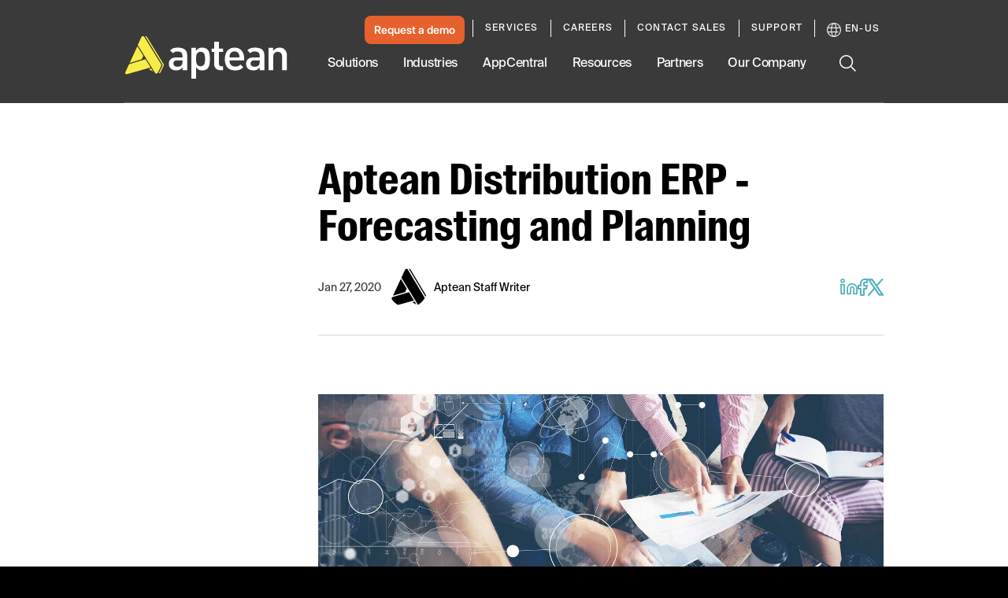

--- FILE ---
content_type: text/css
request_url: https://tags.srv.stackadapt.com/sa.css
body_size: -11
content:
:root {
    --sa-uid: '0-1f0ef7fe-026a-50c6-5628-5db41e393b2e';
}

--- FILE ---
content_type: text/plain
request_url: https://c.6sc.co/?m=1
body_size: 2
content:
6suuid=4f18d017e8270100657c6f695f0100007fdb0e00

--- FILE ---
content_type: text/plain; charset=utf-8
request_url: https://tags.srv.stackadapt.com/saq_pxl?uid=FktfkophWmt22gR3agu0_g&is_js=true&landing_url=https%3A%2F%2Fwww.aptean.com%2Fen-US%2Finsights%2Fblog%2Faptean-distribution-erp-forecasting-and-planning&t=ERP%20Forecasting%20%26%20Distribution%20Resource%20Planning%20(DRP)%20Tools&tip=VTKBmOSRmQRWtM9qSCcdR7-IRyv0Qu3QEI4MolNMCXk&host=https%3A%2F%2Fwww.aptean.com&l_src=&l_src_d=&u_src=&u_src_d=&shop=false&sa-user-id-v3=s%253AAQAKIF6YenkEPZ1v0Mk3bY7qzbIj3AdVGEk_OgApiPEgwazeELcBGAQg5Pi9ywYwAToE_kXKCEIElCV2PQ.vOqQhNpBtIAyKe6%252FvpW5HqJkBzzWSMU9Nzcntz%252Bpxt0&sa-user-id-v2=s%253AHw73_gJqUMZWKF20Hjk7LhLdnVU.hcYfn0Lf9U6bPq9iy4Ww3g%252FyjwgqU0hDy6dI0Vm56kU&sa-user-id=s%253A0-1f0ef7fe-026a-50c6-5628-5db41e393b2e.AQYKufrIJxmVLbdO5IQPy7PpA3zKQHYsmg%252B%252FwIvWUOs
body_size: 19
content:
{"conversion_tracker_uids":null,"retargeting_tracker_uids":["7XeiSUesjOqrAKahKrI4Lz"],"lookalike_tracker_uids":null}